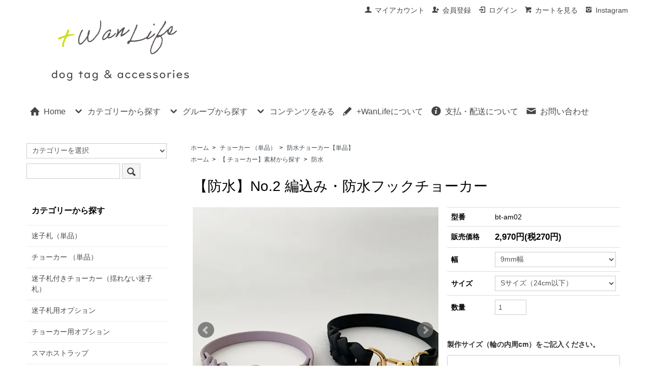

--- FILE ---
content_type: text/html; charset=EUC-JP
request_url: https://plus-wanlife.com/?pid=176249252
body_size: 13109
content:
<!DOCTYPE html PUBLIC "-//W3C//DTD XHTML 1.0 Transitional//EN" "http://www.w3.org/TR/xhtml1/DTD/xhtml1-transitional.dtd">
<html xmlns:og="http://ogp.me/ns#" xmlns:fb="http://www.facebook.com/2008/fbml" xmlns:mixi="http://mixi-platform.com/ns#" xmlns="http://www.w3.org/1999/xhtml" xml:lang="ja" lang="ja" dir="ltr">
<head>
<meta http-equiv="content-type" content="text/html; charset=euc-jp" />
<meta http-equiv="X-UA-Compatible" content="IE=edge,chrome=1" />
<title>dog編込みフック防水チョーカー</title>
<meta name="Keywords" content="防水チョーカー,BioThane&#174;,BioThane,Biothane,biothane,waterproof,防水素材" />
<meta name="Description" content="犬のシンプルなコードチョーカーです。" />
<meta name="Author" content="" />
<meta name="Copyright" content="GMOペパボ" />
<meta http-equiv="content-style-type" content="text/css" />
<meta http-equiv="content-script-type" content="text/javascript" />
<link rel="stylesheet" href="https://plus-wanlife.com/css/framework/colormekit.css" type="text/css" />
<link rel="stylesheet" href="https://plus-wanlife.com/css/framework/colormekit-responsive.css" type="text/css" />
<link rel="stylesheet" href="https://img07.shop-pro.jp/PA01445/882/css/4/index.css?cmsp_timestamp=20220520142754" type="text/css" />
<link rel="stylesheet" href="https://img07.shop-pro.jp/PA01445/882/css/4/product.css?cmsp_timestamp=20220520142754" type="text/css" />

<link rel="alternate" type="application/rss+xml" title="rss" href="https://plus-wanlife.com/?mode=rss" />
<link rel="shortcut icon" href="https://img07.shop-pro.jp/PA01445/882/favicon.ico?cmsp_timestamp=20260116103614" />
<script type="text/javascript" src="//ajax.googleapis.com/ajax/libs/jquery/1.7.2/jquery.min.js" ></script>
<meta property="og:title" content="dog編込みフック防水チョーカー" />
<meta property="og:description" content="犬のシンプルなコードチョーカーです。" />
<meta property="og:url" content="https://plus-wanlife.com?pid=176249252" />
<meta property="og:site_name" content="犬の迷子札＆チョーカー＆お揃いアクセサリー　+WanLife" />
<meta property="og:image" content="https://img07.shop-pro.jp/PA01445/882/product/176249252.jpg?cmsp_timestamp=20230728225305"/>
<meta property="og:type" content="product" />
<meta property="product:price:amount" content="2970" />
<meta property="product:price:currency" content="JPY" />
<meta property="product:product_link" content="https://plus-wanlife.com?pid=176249252" />
<script>
  var Colorme = {"page":"product","shop":{"account_id":"PA01445882","title":"\u72ac\u306e\u8ff7\u5b50\u672d\uff06\u30c1\u30e7\u30fc\u30ab\u30fc\uff06\u304a\u63c3\u3044\u30a2\u30af\u30bb\u30b5\u30ea\u30fc\u3000+WanLife"},"basket":{"total_price":0,"items":[]},"customer":{"id":null},"inventory_control":"none","product":{"shop_uid":"PA01445882","id":176249252,"name":"\u3010\u9632\u6c34\u3011No.2 \u7de8\u8fbc\u307f\u30fb\u9632\u6c34\u30d5\u30c3\u30af\u30c1\u30e7\u30fc\u30ab\u30fc","model_number":"bt-am02","stock_num":null,"sales_price":2700,"sales_price_including_tax":2970,"variants":[{"id":1,"option1_value":"9mm\u5e45","option2_value":"S\u30b5\u30a4\u30ba\uff0824cm\u4ee5\u4e0b\uff09","title":"9mm\u5e45\u3000\u00d7\u3000S\u30b5\u30a4\u30ba\uff0824cm\u4ee5\u4e0b\uff09","model_number":"","stock_num":null,"option_price":2700,"option_price_including_tax":2970,"option_members_price":2700,"option_members_price_including_tax":2970},{"id":2,"option1_value":"9mm\u5e45","option2_value":"M\u30b5\u30a4\u30ba\uff0825\uff5e34cm\uff09","title":"9mm\u5e45\u3000\u00d7\u3000M\u30b5\u30a4\u30ba\uff0825\uff5e34cm\uff09","model_number":"","stock_num":null,"option_price":2900,"option_price_including_tax":3190,"option_members_price":2900,"option_members_price_including_tax":3190},{"id":3,"option1_value":"9mm\u5e45","option2_value":"L\u30b5\u30a4\u30ba\uff0835cm\uff5e44cm\uff09","title":"9mm\u5e45\u3000\u00d7\u3000L\u30b5\u30a4\u30ba\uff0835cm\uff5e44cm\uff09","model_number":"","stock_num":null,"option_price":3100,"option_price_including_tax":3410,"option_members_price":3100,"option_members_price_including_tax":3410},{"id":4,"option1_value":"9mm\u5e45","option2_value":"XL\u30b5\u30a4\u30ba\uff0845cm\u4ee5\u4e0a\uff09","title":"9mm\u5e45\u3000\u00d7\u3000XL\u30b5\u30a4\u30ba\uff0845cm\u4ee5\u4e0a\uff09","model_number":"","stock_num":null,"option_price":3300,"option_price_including_tax":3630,"option_members_price":3300,"option_members_price_including_tax":3630},{"id":5,"option1_value":"16mm\u5e45","option2_value":"S\u30b5\u30a4\u30ba\uff0824cm\u4ee5\u4e0b\uff09","title":"16mm\u5e45\u3000\u00d7\u3000S\u30b5\u30a4\u30ba\uff0824cm\u4ee5\u4e0b\uff09","model_number":"","stock_num":null,"option_price":3000,"option_price_including_tax":3300,"option_members_price":3000,"option_members_price_including_tax":3300},{"id":6,"option1_value":"16mm\u5e45","option2_value":"M\u30b5\u30a4\u30ba\uff0825\uff5e34cm\uff09","title":"16mm\u5e45\u3000\u00d7\u3000M\u30b5\u30a4\u30ba\uff0825\uff5e34cm\uff09","model_number":"","stock_num":null,"option_price":3200,"option_price_including_tax":3520,"option_members_price":3200,"option_members_price_including_tax":3520},{"id":7,"option1_value":"16mm\u5e45","option2_value":"L\u30b5\u30a4\u30ba\uff0835cm\uff5e44cm\uff09","title":"16mm\u5e45\u3000\u00d7\u3000L\u30b5\u30a4\u30ba\uff0835cm\uff5e44cm\uff09","model_number":"","stock_num":null,"option_price":3400,"option_price_including_tax":3740,"option_members_price":3400,"option_members_price_including_tax":3740},{"id":8,"option1_value":"16mm\u5e45","option2_value":"XL\u30b5\u30a4\u30ba\uff0845cm\u4ee5\u4e0a\uff09","title":"16mm\u5e45\u3000\u00d7\u3000XL\u30b5\u30a4\u30ba\uff0845cm\u4ee5\u4e0a\uff09","model_number":"","stock_num":null,"option_price":3600,"option_price_including_tax":3960,"option_members_price":3600,"option_members_price_including_tax":3960}],"category":{"id_big":2629687,"id_small":9},"groups":[{"id":2888840}],"members_price":2700,"members_price_including_tax":2970}};

  (function() {
    function insertScriptTags() {
      var scriptTagDetails = [];
      var entry = document.getElementsByTagName('script')[0];

      scriptTagDetails.forEach(function(tagDetail) {
        var script = document.createElement('script');

        script.type = 'text/javascript';
        script.src = tagDetail.src;
        script.async = true;

        if( tagDetail.integrity ) {
          script.integrity = tagDetail.integrity;
          script.setAttribute('crossorigin', 'anonymous');
        }

        entry.parentNode.insertBefore(script, entry);
      })
    }

    window.addEventListener('load', insertScriptTags, false);
  })();
</script><script>
  var Colorme = {"page":"product","shop":{"account_id":"PA01445882","title":"\u72ac\u306e\u8ff7\u5b50\u672d\uff06\u30c1\u30e7\u30fc\u30ab\u30fc\uff06\u304a\u63c3\u3044\u30a2\u30af\u30bb\u30b5\u30ea\u30fc\u3000+WanLife"},"basket":{"total_price":0,"items":[]},"customer":{"id":null},"inventory_control":"none","product":{"shop_uid":"PA01445882","id":176249252,"name":"\u3010\u9632\u6c34\u3011No.2 \u7de8\u8fbc\u307f\u30fb\u9632\u6c34\u30d5\u30c3\u30af\u30c1\u30e7\u30fc\u30ab\u30fc","model_number":"bt-am02","stock_num":null,"sales_price":2700,"sales_price_including_tax":2970,"variants":[{"id":1,"option1_value":"9mm\u5e45","option2_value":"S\u30b5\u30a4\u30ba\uff0824cm\u4ee5\u4e0b\uff09","title":"9mm\u5e45\u3000\u00d7\u3000S\u30b5\u30a4\u30ba\uff0824cm\u4ee5\u4e0b\uff09","model_number":"","stock_num":null,"option_price":2700,"option_price_including_tax":2970,"option_members_price":2700,"option_members_price_including_tax":2970},{"id":2,"option1_value":"9mm\u5e45","option2_value":"M\u30b5\u30a4\u30ba\uff0825\uff5e34cm\uff09","title":"9mm\u5e45\u3000\u00d7\u3000M\u30b5\u30a4\u30ba\uff0825\uff5e34cm\uff09","model_number":"","stock_num":null,"option_price":2900,"option_price_including_tax":3190,"option_members_price":2900,"option_members_price_including_tax":3190},{"id":3,"option1_value":"9mm\u5e45","option2_value":"L\u30b5\u30a4\u30ba\uff0835cm\uff5e44cm\uff09","title":"9mm\u5e45\u3000\u00d7\u3000L\u30b5\u30a4\u30ba\uff0835cm\uff5e44cm\uff09","model_number":"","stock_num":null,"option_price":3100,"option_price_including_tax":3410,"option_members_price":3100,"option_members_price_including_tax":3410},{"id":4,"option1_value":"9mm\u5e45","option2_value":"XL\u30b5\u30a4\u30ba\uff0845cm\u4ee5\u4e0a\uff09","title":"9mm\u5e45\u3000\u00d7\u3000XL\u30b5\u30a4\u30ba\uff0845cm\u4ee5\u4e0a\uff09","model_number":"","stock_num":null,"option_price":3300,"option_price_including_tax":3630,"option_members_price":3300,"option_members_price_including_tax":3630},{"id":5,"option1_value":"16mm\u5e45","option2_value":"S\u30b5\u30a4\u30ba\uff0824cm\u4ee5\u4e0b\uff09","title":"16mm\u5e45\u3000\u00d7\u3000S\u30b5\u30a4\u30ba\uff0824cm\u4ee5\u4e0b\uff09","model_number":"","stock_num":null,"option_price":3000,"option_price_including_tax":3300,"option_members_price":3000,"option_members_price_including_tax":3300},{"id":6,"option1_value":"16mm\u5e45","option2_value":"M\u30b5\u30a4\u30ba\uff0825\uff5e34cm\uff09","title":"16mm\u5e45\u3000\u00d7\u3000M\u30b5\u30a4\u30ba\uff0825\uff5e34cm\uff09","model_number":"","stock_num":null,"option_price":3200,"option_price_including_tax":3520,"option_members_price":3200,"option_members_price_including_tax":3520},{"id":7,"option1_value":"16mm\u5e45","option2_value":"L\u30b5\u30a4\u30ba\uff0835cm\uff5e44cm\uff09","title":"16mm\u5e45\u3000\u00d7\u3000L\u30b5\u30a4\u30ba\uff0835cm\uff5e44cm\uff09","model_number":"","stock_num":null,"option_price":3400,"option_price_including_tax":3740,"option_members_price":3400,"option_members_price_including_tax":3740},{"id":8,"option1_value":"16mm\u5e45","option2_value":"XL\u30b5\u30a4\u30ba\uff0845cm\u4ee5\u4e0a\uff09","title":"16mm\u5e45\u3000\u00d7\u3000XL\u30b5\u30a4\u30ba\uff0845cm\u4ee5\u4e0a\uff09","model_number":"","stock_num":null,"option_price":3600,"option_price_including_tax":3960,"option_members_price":3600,"option_members_price_including_tax":3960}],"category":{"id_big":2629687,"id_small":9},"groups":[{"id":2888840}],"members_price":2700,"members_price_including_tax":2970}};

  (function() {
    function insertFastScriptTags() {
      var scriptTagDetails = [{"src":"https:\/\/custom-options-assets.colorme.app\/custom-options-es5.js","integrity":null}];
      var entry = document.getElementsByTagName('script')[0];

      scriptTagDetails.forEach(function(tagDetail) {
        var script = document.createElement('script');

        script.type = 'text/javascript';
        script.src = tagDetail.src;
        script.async = true;

        if( tagDetail.integrity ) {
          script.integrity = tagDetail.integrity;
          script.setAttribute('crossorigin', 'anonymous');
        }

        entry.parentNode.insertBefore(script, entry);
      })
    }

    window.addEventListener('DOMContentLoaded', insertFastScriptTags, false);
  })();
</script>
<script async src="https://zen.one/analytics.js"></script>
</head>
<body>
<meta name="colorme-acc-payload" content="?st=1&pt=10029&ut=176249252&at=PA01445882&v=20260122205339&re=&cn=2e4b6acbe14b4061f6939feb6dbbf831" width="1" height="1" alt="" /><script>!function(){"use strict";Array.prototype.slice.call(document.getElementsByTagName("script")).filter((function(t){return t.src&&t.src.match(new RegExp("dist/acc-track.js$"))})).forEach((function(t){return document.body.removeChild(t)})),function t(c){var r=arguments.length>1&&void 0!==arguments[1]?arguments[1]:0;if(!(r>=c.length)){var e=document.createElement("script");e.onerror=function(){return t(c,r+1)},e.src="https://"+c[r]+"/dist/acc-track.js?rev=3",document.body.appendChild(e)}}(["acclog001.shop-pro.jp","acclog002.shop-pro.jp"])}();</script><link href="https://img.shop-pro.jp/s_tmpl_js/28/font-awesome/css/font-awesome.min.css" rel="stylesheet" />
<script type="text/javascript" src="https://ajax.googleapis.com/ajax/libs/jquery/1.11.0/jquery.min.js"></script>
<script type="text/javascript" src="https://img.shop-pro.jp/tmpl_js/73/jquery.tile.js"></script>
<script type="text/javascript" src="https://img.shop-pro.jp/tmpl_js/73/jquery.skOuterClick.js"></script>


<div id="sp-header" class="visible-phone">
  <div class="toolbar">
    <ul class="toolbar__inner u-cf clearfix">
      <li class="toolbar__item toolbar__item--menu">
        <a href="" class="u-toggle">
          <div class="u-wrap">
            <i class="fa fa-bars fa-lg"></i><span>メニュー</span>
          </div>
        </a>
      </li>
      <li class="inline toolbar__item toolbar__item--cart">
        <a href="https://plus-wanlife.com/cart/proxy/basket?shop_id=PA01445882&shop_domain=plus-wanlife.com">
          <div class="u-wrap">
            <i class="fa fa-shopping-cart fa-lg"></i>
                          <span class="toolbar__item__count">0</span>
                      </div>
        </a>
      </li>
    </ul>
  </div>
  <div class="section section--shopname">
    <div class="section__inner">
      <h1 class="shopname">
        <a href="https://plus-wanlife.com/"><img src="https://img07.shop-pro.jp/PA01445/882/PA01445882.png?cmsp_timestamp=20260116103614" alt="犬の迷子札＆チョーカー＆お揃いアクセサリー　+WanLife" /></a>
      </h1>
    </div>
  </div>
</div>



<div class="wrapper pad_t_10">
  
  <ul class="inline pull-right hidden-phone txt_r">
    <li>
      <a href="https://plus-wanlife.com/?mode=myaccount" class="txt_c_333"><i class="icon-b icon-user va-10 mar_r_5"></i>マイアカウント</a>
    </li>
                            <li>
            <a href="https://plus-wanlife.com/customer/signup/new" class="txt_c_333"><i class="icon-b icon-adduser va-10 mar_r_5"></i>会員登録</a>
          </li>
                <li>
          <a href="https://plus-wanlife.com/?mode=login&shop_back_url=https%3A%2F%2Fplus-wanlife.com%2F" class="txt_c_333"><i class="icon-b icon-login va-10 mar_r_5"></i>ログイン</a>
        </li>
            <li>
        <a href="https://plus-wanlife.com/cart/proxy/basket?shop_id=PA01445882&shop_domain=plus-wanlife.com" class="txt_c_333"><i class="icon-b icon-cart va-10 mar_r_5"></i>カートを見る</a>
      </li>
		<li>
        <a href="https://www.instagram.com/plus_wanlife/?hl=ja" class="txt_c_333"><i class="icon-b icon-instagram va-10 mar_r_5"></i>Instagram</a>
      </li>
      </ul>
  
</div>

<div class="pc-header hidden-phone">
  
    
  <div class="txt_24" style="padding-left:1%;"><a href="https://plus-wanlife.com/"><img src="https://img07.shop-pro.jp/PA01445/882/PA01445882.png?cmsp_timestamp=20260116103614" alt="犬の迷子札＆チョーカー＆お揃いアクセサリー　+WanLife" /></a></div>
  <div style="padding-left:1%;">
    <ul class="dropmenu inline mar_t_10 txt_16">
			<li class="pad_v_10 mar_r_20"><a href="https://plus-wanlife.com/" class="txt_c_333"><i class="icon-lg-b icon-home va-30 mar_r_5"></i>Home</a></li>
			
      <li class="pad_v_10 mar_r_20">
				<a href="#"><i class="icon-lg-b icon-chevron_down va-30 mar_r_5"></i>カテゴリーから探す</a>
        <ul>
                      <li style="background-color:#f5f5f5;">
              <a href="https://plus-wanlife.com/?mode=cate&cbid=2629686&csid=0" style="color:#696969;">
                迷子札（単品） 
              </a>
            </li>
                      <li style="background-color:#f5f5f5;">
              <a href="https://plus-wanlife.com/?mode=cate&cbid=2629687&csid=0" style="color:#696969;">
                チョーカー （単品）
              </a>
            </li>
                      <li style="background-color:#f5f5f5;">
              <a href="https://plus-wanlife.com/?mode=cate&cbid=2848723&csid=0" style="color:#696969;">
                迷子札付きチョーカー（揺れない迷子札）
              </a>
            </li>
                      <li style="background-color:#f5f5f5;">
              <a href="https://plus-wanlife.com/?mode=cate&cbid=2697154&csid=0" style="color:#696969;">
                迷子札用オプション
              </a>
            </li>
                      <li style="background-color:#f5f5f5;">
              <a href="https://plus-wanlife.com/?mode=cate&cbid=2750196&csid=0" style="color:#696969;">
                チョーカー用オプション
              </a>
            </li>
                      <li style="background-color:#f5f5f5;">
              <a href="https://plus-wanlife.com/?mode=cate&cbid=2848601&csid=0" style="color:#696969;">
                スマホストラップ
              </a>
            </li>
                      <li style="background-color:#f5f5f5;">
              <a href="https://plus-wanlife.com/?mode=cate&cbid=2636357&csid=0" style="color:#696969;">
                キーホルダー
              </a>
            </li>
                      <li style="background-color:#f5f5f5;">
              <a href="https://plus-wanlife.com/?mode=cate&cbid=2650103&csid=0" style="color:#696969;">
                ギフトラッピング
              </a>
            </li>
                      <li style="background-color:#f5f5f5;">
              <a href="https://plus-wanlife.com/?mode=cate&cbid=2711434&csid=0" style="color:#696969;">
                お直し・メンテナンス
              </a>
            </li>
                  </ul>
      </li>
      <li class="pad_v_10 mar_r_20">
        <a href="#"><i class="icon-lg-b icon-chevron_down va-30 mar_r_5"></i>グループから探す</a>
        <ul>
                      <li style="background-color:#f5f5f5;">
              <a href="https://plus-wanlife.com/?mode=grp&gid=2414058" style="color:#696969;">
                【 迷子札 】大きさで探す
              </a>
            </li>
                      <li style="background-color:#f5f5f5;">
              <a href="https://plus-wanlife.com/?mode=grp&gid=2425420" style="color:#696969;">
                【 迷子札 】デザインで探す
              </a>
            </li>
                      <li style="background-color:#f5f5f5;">
              <a href="https://plus-wanlife.com/?mode=grp&gid=2425424" style="color:#696969;">
                【 迷子札 】形から探す
              </a>
            </li>
                      <li style="background-color:#f5f5f5;">
              <a href="https://plus-wanlife.com/?mode=grp&gid=2499146" style="color:#696969;">
                【 チョーカー】素材から探す
              </a>
            </li>
                      <li style="background-color:#f5f5f5;">
              <a href="https://plus-wanlife.com/?mode=grp&gid=2467371" style="color:#696969;">
                【 キーホルダー 】形から探す
              </a>
            </li>
                      <li style="background-color:#f5f5f5;">
              <a href="https://plus-wanlife.com/?mode=grp&gid=2821395" style="color:#696969;">
                スマホ・ロープストラップ
              </a>
            </li>
                      <li style="background-color:#f5f5f5;">
              <a href="https://plus-wanlife.com/?mode=grp&gid=2467374" style="color:#696969;">
                キーホルダー・デザインから探す
              </a>
            </li>
                  </ul>
      </li>
			
			<li class="pad_v_10 mar_r_20">
        <a href="#"><i class="icon-lg-b icon-chevron_down va-30 mar_r_5"></i>コンテンツをみる</a>
        <ul>
					<li style="background-color:#f5f5f5;">
              <a href="https://plus-wanlife.com/?mode=f4" style="color:#696969;">安全にご使用いただくために</a>
					</li>
					<li style="background-color:#f5f5f5;">
              <a href="https://plus-wanlife.com/?mode=f3" style="color:#696969;">迷子札・刻印について</a>
            </li>
              <li style="background-color:#f5f5f5;" style="color:#ffffff;">
              <a href="https://plus-wanlife.com/?mode=f2" style="color:#696969;">チョーカーのサイズ・測り方</a>
            </li>
        </ul>
      </li>
				
      <li class="pad_v_10 mar_r_20"><a href="https://plus-wanlife.com/?mode=f1"><i class="icon-lg-b icon-pencil va-30 mar_r_5"></i>+WanLifeについて</a></li>
			<li class="pad_v_10 mar_r_20"><a href="https://plus-wanlife.com/?mode=sk" class="txt_c_333"><i class="icon-lg-b icon-help va-30 mar_r_5"></i>支払・配送について</a></li>
            <li class="pad_v_10 mar_r_20"><a href="https://plus-wanlife.shop-pro.jp/customer/inquiries/new" class="txt_c_333"><i class="icon-lg-b icon-mail va-30 mar_r_5"></i>お問い合わせ</a></li>
    </ul>
  </div>
</div>



<div class="wrapper container mar_auto pad_t_20">
  <div class="row">
    <div id="contents" class="col col-lg-9 col-sm-12 mar_b_50">
      <link rel="stylesheet" type="text/css" href="./js/jquery.bxslider/jquery.bxslider.css" />
<script type="text/javascript" src="./js/jquery.bxslider/jquery.bxslider.min.js"></script>

<div id="product" class="mar_t_20">
  
  <div class="small-12 large-12 columns">
    <ul class="topicpath-nav inline txt_12">
      <li><a href="https://plus-wanlife.com/">ホーム</a></li>
              <li>&nbsp;&gt;&nbsp;<a href="?mode=cate&cbid=2629687&csid=0">チョーカー （単品）</a></li>
                    <li>&nbsp;&gt;&nbsp;<a href="?mode=cate&cbid=2629687&csid=9">防水チョーカー【単品】</a></li>
          </ul>
          <ul class="topicpath-nav inline txt_12">
        <li><a href="https://plus-wanlife.com/">ホーム</a></li>
                  <li>&nbsp;&gt;&nbsp;<a href="https://plus-wanlife.com/?mode=grp&gid=2499146">【 チョーカー】素材から探す</a></li>
                  <li>&nbsp;&gt;&nbsp;<a href="https://plus-wanlife.com/?mode=grp&gid=2888840">防水</a></li>
              </ul>
      </div>
  

      <form name="product_form" method="post" action="https://plus-wanlife.com/cart/proxy/basket/items/add">
      <h2 class="pad_l_10 mar_b_20 txt_28 txt_fwn">【防水】No.2 編込み・防水フックチョーカー</h2>
      <div class="row">
        
        <div class="container-section product-image col-right col-xs-12 col-sm-6 col-lg-7 col">
          <div class="product-image-main">
            <ul class="bxslider">
                              <li><img src="https://img07.shop-pro.jp/PA01445/882/product/176249252.jpg?cmsp_timestamp=20230728225305" class="mainImage" alt="" /></li>
                                                              <li><img src="https://img07.shop-pro.jp/PA01445/882/product/176249252_o1.jpg?cmsp_timestamp=20230728225305" alt="サムネイル画像" /></li>
                                                                <li><img src="https://img07.shop-pro.jp/PA01445/882/product/176249252_o2.jpg?cmsp_timestamp=20230728225305" alt="サムネイル画像" /></li>
                                                                <li><img src="https://img07.shop-pro.jp/PA01445/882/product/176249252_o3.jpg?cmsp_timestamp=20230928121750" alt="サムネイル画像" /></li>
                                                                <li><img src="https://img07.shop-pro.jp/PA01445/882/product/176249252_o4.jpg?cmsp_timestamp=20230928121750" alt="サムネイル画像" /></li>
                                                                <li><img src="https://img07.shop-pro.jp/PA01445/882/product/176249252_o5.jpg?cmsp_timestamp=20230928121750" alt="サムネイル画像" /></li>
                                                                <li><img src="https://img07.shop-pro.jp/PA01445/882/product/176249252_o6.jpg?cmsp_timestamp=20250831133614" alt="サムネイル画像" /></li>
                                                                <li><img src="https://img07.shop-pro.jp/PA01445/882/product/176249252_o7.jpg?cmsp_timestamp=20250831133614" alt="サムネイル画像" /></li>
                                                                <li><img src="https://img07.shop-pro.jp/PA01445/882/product/176249252_o8.jpg?cmsp_timestamp=20250831133614" alt="サムネイル画像" /></li>
                                                                <li><img src="https://img07.shop-pro.jp/PA01445/882/product/176249252_o9.jpg?cmsp_timestamp=20250831133614" alt="サムネイル画像" /></li>
                                                                <li><img src="https://img07.shop-pro.jp/PA01445/882/product/176249252_o10.jpg?cmsp_timestamp=20250831133614" alt="サムネイル画像" /></li>
                                                                                                                                                                                                                                                                                                                                                                                                                                                                                                                                                                                                                                                                                                                                                                                                                                                                                                                                                                                                                                                                                                                                                                                                                                                            </ul>
          </div>
                      <div class="product-image-thumb grid_row">
              <ul class="row custom-thumb">
                                  <li class="col-lg-2 col thumb-unit">
                    <a data-slide-index="0" href="#"><img src="https://img07.shop-pro.jp/PA01445/882/product/176249252.jpg?cmsp_timestamp=20230728225305" class="thumb" alt="サムネイル画像" /></a>
                  </li>
                                                                    <li class="col-lg-2 col thumb-unit">
                    <a data-slide-index="1" href="#"><img src="https://img07.shop-pro.jp/PA01445/882/product/176249252_o1.jpg?cmsp_timestamp=20230728225305" class="thumb" alt="サムネイル画像" /></a>
                  </li>
                                                                      <li class="col-lg-2 col thumb-unit">
                    <a data-slide-index="2" href="#"><img src="https://img07.shop-pro.jp/PA01445/882/product/176249252_o2.jpg?cmsp_timestamp=20230728225305" class="thumb" alt="サムネイル画像" /></a>
                  </li>
                                                                      <li class="col-lg-2 col thumb-unit">
                    <a data-slide-index="3" href="#"><img src="https://img07.shop-pro.jp/PA01445/882/product/176249252_o3.jpg?cmsp_timestamp=20230928121750" class="thumb" alt="サムネイル画像" /></a>
                  </li>
                                                                      <li class="col-lg-2 col thumb-unit">
                    <a data-slide-index="4" href="#"><img src="https://img07.shop-pro.jp/PA01445/882/product/176249252_o4.jpg?cmsp_timestamp=20230928121750" class="thumb" alt="サムネイル画像" /></a>
                  </li>
                                                                      <li class="col-lg-2 col thumb-unit">
                    <a data-slide-index="5" href="#"><img src="https://img07.shop-pro.jp/PA01445/882/product/176249252_o5.jpg?cmsp_timestamp=20230928121750" class="thumb" alt="サムネイル画像" /></a>
                  </li>
                                                                      <li class="col-lg-2 col thumb-unit">
                    <a data-slide-index="6" href="#"><img src="https://img07.shop-pro.jp/PA01445/882/product/176249252_o6.jpg?cmsp_timestamp=20250831133614" class="thumb" alt="サムネイル画像" /></a>
                  </li>
                                                                      <li class="col-lg-2 col thumb-unit">
                    <a data-slide-index="7" href="#"><img src="https://img07.shop-pro.jp/PA01445/882/product/176249252_o7.jpg?cmsp_timestamp=20250831133614" class="thumb" alt="サムネイル画像" /></a>
                  </li>
                                                                      <li class="col-lg-2 col thumb-unit">
                    <a data-slide-index="8" href="#"><img src="https://img07.shop-pro.jp/PA01445/882/product/176249252_o8.jpg?cmsp_timestamp=20250831133614" class="thumb" alt="サムネイル画像" /></a>
                  </li>
                                                                      <li class="col-lg-2 col thumb-unit">
                    <a data-slide-index="9" href="#"><img src="https://img07.shop-pro.jp/PA01445/882/product/176249252_o9.jpg?cmsp_timestamp=20250831133614" class="thumb" alt="サムネイル画像" /></a>
                  </li>
                                                                      <li class="col-lg-2 col thumb-unit">
                    <a data-slide-index="10" href="#"><img src="https://img07.shop-pro.jp/PA01445/882/product/176249252_o10.jpg?cmsp_timestamp=20250831133614" class="thumb" alt="サムネイル画像" /></a>
                  </li>
                                                                                                                                                                                                                                                                                                                                                                                                                                                                                                                                                                                                                                                                                                                                                                                                                                                                                                                                                                                                                                                                                                                                                                                                                                                                                                                                                                                                                              </ul>
            </div>
                  </div>
        

        <div class="product_info_block col-xs-12 col-sm-6 col-lg-5 col">
          
          <div class="product-spec-block">
            <table class="product-spec-table none_border_table table">
                              <tr>
                  <th class="product-spec-title">型番</th>
                  <td>bt-am02</td>
                </tr>
                            <!---->
                                            <tr>
                  <th>販売価格</th>
                  <td>
                                        <div class="product_sales">2,970円(税270円)</div>
                                                          </td>
                </tr>
                            
              
                                                <tbody id="prd_opt_select">
                                          <tr class="product-order-form">
                        <th>幅</th>
                        <td>
                          <select name="option1">
                            <option label="9mm幅" value="82692581,0">9mm幅</option>
<option label="16mm幅" value="82692581,1">16mm幅</option>

                          </select>
                        </td>
                      </tr>
                                          <tr class="product-order-form">
                        <th>サイズ</th>
                        <td>
                          <select name="option2">
                            <option label="Sサイズ（24cm以下）" value="82692582,0">Sサイズ（24cm以下）</option>
<option label="Mサイズ（25～34cm）" value="82692582,1">Mサイズ（25～34cm）</option>
<option label="Lサイズ（35cm～44cm）" value="82692582,2">Lサイズ（35cm～44cm）</option>
<option label="XLサイズ（45cm以上）" value="82692582,3">XLサイズ（45cm以上）</option>

                          </select>
                        </td>
                      </tr>
                                      </tbody>
                                            

              
                            

              
                              <tr>
                  <th>数量</th>
                  <td>
                                          <input type="text" name="product_num" value="1" class="product-cart-init-num" />
                      <div class="product-unit"></div>
                                      </td>
                </tr>
                            
            </table>
            

            
                                                  
						<div id="custom-options-container"></div>

            
                          <div class="stock_error"></div>
              <div class="disable_cartin product_cart_area">
                <input class="btn btn-02 btn-xlg btn-block btn-addcart" type="submit" value="カートに入れる" />
              </div>
                                      

            
            <div class="col col-lg-12 mar_b_30">
              <ul class="mar_b_20">
                                                  <li><a href="javascript:gf_OpenNewWindow('?mode=opt&pid=176249252','option','width=600:height=500');">オプションの値段詳細</a></li>
                                <li><a href="https://plus-wanlife.com/?mode=sk#info">特定商取引法に基づく表記（返品等）</a></li>
                <li><a href="mailto:?subject=%E3%80%90%E7%8A%AC%E3%81%AE%E8%BF%B7%E5%AD%90%E6%9C%AD%EF%BC%86%E3%83%81%E3%83%A7%E3%83%BC%E3%82%AB%E3%83%BC%EF%BC%86%E3%81%8A%E6%8F%83%E3%81%84%E3%82%A2%E3%82%AF%E3%82%BB%E3%82%B5%E3%83%AA%E3%83%BC%E3%80%80%2BWanLife%E3%80%91%E3%81%AE%E3%80%8C%E3%80%90%E9%98%B2%E6%B0%B4%E3%80%91No.2%20%E7%B7%A8%E8%BE%BC%E3%81%BF%E3%83%BB%E9%98%B2%E6%B0%B4%E3%83%95%E3%83%83%E3%82%AF%E3%83%81%E3%83%A7%E3%83%BC%E3%82%AB%E3%83%BC%E3%80%8D%E3%81%8C%E3%81%8A%E3%81%99%E3%81%99%E3%82%81%E3%81%A7%E3%81%99%EF%BC%81&body=%0D%0A%0D%0A%E2%96%A0%E5%95%86%E5%93%81%E3%80%8C%E3%80%90%E9%98%B2%E6%B0%B4%E3%80%91No.2%20%E7%B7%A8%E8%BE%BC%E3%81%BF%E3%83%BB%E9%98%B2%E6%B0%B4%E3%83%95%E3%83%83%E3%82%AF%E3%83%81%E3%83%A7%E3%83%BC%E3%82%AB%E3%83%BC%E3%80%8D%E3%81%AEURL%0D%0Ahttps%3A%2F%2Fplus-wanlife.com%2F%3Fpid%3D176249252%0D%0A%0D%0A%E2%96%A0%E3%82%B7%E3%83%A7%E3%83%83%E3%83%97%E3%81%AEURL%0Ahttps%3A%2F%2Fplus-wanlife.com%2F">この商品を友達に教える</a></li>
                <li><a href="https://plus-wanlife.shop-pro.jp/customer/products/176249252/inquiries/new">この商品について問い合わせる</a></li>
                <li><a href="https://plus-wanlife.com/?mode=cate&cbid=2629687&csid=9">買い物を続ける</a></li>
              </ul>
              <ul class="unstyled">
                <li>
                  <div class="line-it-button" data-lang="ja" data-type="share-a" data-ver="3"
                         data-color="default" data-size="small" data-count="false" style="display: none;"></div>
                       <script src="https://www.line-website.com/social-plugins/js/thirdparty/loader.min.js" async="async" defer="defer"></script>
                  <a href="https://twitter.com/share" class="twitter-share-button" data-url="https://plus-wanlife.com/?pid=176249252" data-text="" data-lang="ja" >ツイート</a>
<script charset="utf-8">!function(d,s,id){var js,fjs=d.getElementsByTagName(s)[0],p=/^http:/.test(d.location)?'http':'https';if(!d.getElementById(id)){js=d.createElement(s);js.id=id;js.src=p+'://platform.twitter.com/widgets.js';fjs.parentNode.insertBefore(js,fjs);}}(document, 'script', 'twitter-wjs');</script>
                  <span class="fb_adjust"></span>
                </li>
                <li>
                                    
                </li>
              </ul>
            </div>
            
          </div>
        </div>
      </div>

      <div class="row">
        
        <div class="product-order-exp clearfix col-lg-12 mar_t_50 mar_b_50">
          --------------------------------------------------------------------<br />
<br />
編込みデザインの、フックで開閉できる防水チョーカー。<br />
開閉できるため、かぶりタイプが苦手な子におすすめです。<br />
サイズは固定。<br />
<br />
<strong>ご注意点</strong><br />
<span style="color:#FF0000">迷子札専用のチョーカーです。<br />
リードを付けれる強度と仕様はないため、首輪としては使用することはできません。<br />
安全のため絶対にリードは付けないでください。<br />
</span><br />
<br />
---------------------------------------------------------------------<br />
<br />
<span style="color:#FF0000">&#9654;迷子札、迷子札プレート、はついておりません。<br />
ご希望の場合は別途オーダーください。</span><br />
<br />
<strong><span style="color:#FF0000">オプション（別途ご注文ください）</strong> </span><br />
<a href="https://plus-wanlife.com/?mode=cate&cbid=2750196&csid=0">・お名前刻印（カラー/エンボス） →こちらから</a><br />
<a href="https://plus-wanlife.com/?pid=188213643" target="_blank">・お電話番号刻印（エンボス） →こちら</a><br />
<a href="https://plus-wanlife.com/?pid=168494696" target="_blank">・プレートタイプ迷子札 →こちら</a><br />
<br />
<strong>特徴</strong> <br />
耐久性、防汚性に優れ、しなやかでとても丈夫。水遊び時でも問題なくご着用いただけます。<br />
リング部分に迷子札を付けていただいたたり、プレートタイプの迷子札を付けることもきます。<br />
<br />
<strong>選べる仕様</strong> <br />
●チョーカーの幅　（ 約9mm  / 約16mm ）<br />
●チョーカーの色　（ 17色 ）<br />
●金具の色　（ シルバー色 / ゴールド色 / アンティーク真鍮 ）<br />
●迷子札の取付方法　　（丸カン直付け / 二重リングのみ / 二重リング+小さな丸カン）　<br />
★迷子札を同時にご注文いただいた場合のみセットしてお届けできます。 <br />
<br />
<strong>素材</strong> <br />
チョーカー：BioThane (ポリエステル繊維にPVCコーティング）<br />
　　　幅→9mm / 16mm、厚み→約2.5mm<br />
金具類：シルバー（亜鉛合金にニッケルメッキ）<br />
　　　　ゴールド（亜鉛合金にゴールドメッキ）<br />
　　　　アンティーク真鍮（真鍮無垢）<br />
<br />
<strong>価格（税込）</strong><br />
幅・製作サイズ・サイズ調整の有無によってかわります。<br />
Sサイズ  （ 　　 ～24cm）：2,970円～3,300円<br />
Mサイズ （25cm～34cm）：3,190円～3,520円<br />
Lサイズ  （ 35cm～44cm）：3,410円～3,740円<br />
XLサイズ（　  45cm以上）：3,630円～3,960円<br />
<br />
------------------------------------------------------------------<br />
<br />
<strong>製作サイズについて</strong><br />
首周りのサイズを測っていただき、<strong><span style="color:#FF0000">ゆとりをプラスしたサイズ（輪の内周cm）</strong></span>をご記入ください。<br />
<br />
<strong>＊首周りヌードサイズではありませんのでご注意ください。</strong><br />
<strong>＊必ずヌードサイズに<span style="color:#FF0000">お好みのゆとりを足したサイズ</span>をご記入ください。</strong><br />
<br />
<img src="https://img07.shop-pro.jp/PA01445/882/etc_base64/NEVFMTBFMUQtRDlBNi00QUUyLUI4ODMtNzhGQUU2QkIxRDBF.jpeg?cmsp_timestamp=20250131182828" alt=""><br />
<br />
<a href="https://plus-wanlife.com/?mode=f2" target="_blank"><strong>【チョーカーのサイズ・測り方】もご覧ください。</strong></a><br />
<br />
------------------------------------------------------------------<br />
<br />
<strong>ご注意点</strong><br />
<span style="color:#FF0000">迷子札用のチョーカーです。首輪の強度はございません。<br />
常時着用できる様、あえて軽い仕様で負担のない金具を採用しております。<br />
首輪ではありませんので絶対にリードは付けないでください。</span><br />
<br />
【BioThaneについて】<br />
世界中で犬具や馬具として使われている素材 『 BioThane 』<br />
ポリエステル繊維にPVCコーティングが施され、シリコンの様な質感でありながら、<br />
一見すると革のようにも見える、丈夫でしなやかな高品質な防水素材です。<br />
耐久性、防汚性、柔軟性に優れ、水に濡れてもしみこむことなく気兼ねなくご使用いただけます。<br />
<br />
【金具について】<br />
アンティーク色は真鍮無垢材を使用しています。<br />
真鍮は空気にふれることで次第に金古美色に色合いが変化し、その過程において黒サビや緑青と呼ばれるサビが発生する場合があります。人体やわんちゃんねこちゃんには無害ですが、革や毛などに黒く色移りする場合があります。真鍮の特性としてご了承いただけますようお願いいたします。<br />
気になられる方は、シルバー色/ゴールド色の金具をお選びください。<br />
<br />
<strong>納期について</strong><br />
ご入金確認次第製作に入らせていただき、2週間～1カ月ほどで発送させていただきます。<br />
<br />
ご不明な点などございましたら、お気軽にお問合せよりご質問ください。<br />
<span style="color:#66CC00"></span>
        </div>
        
      </div>

      
            

      <input type="hidden" name="user_hash" value="d39b32d27ae92268d409ae3df9f4861a"><input type="hidden" name="members_hash" value="d39b32d27ae92268d409ae3df9f4861a"><input type="hidden" name="shop_id" value="PA01445882"><input type="hidden" name="product_id" value="176249252"><input type="hidden" name="members_id" value=""><input type="hidden" name="back_url" value="https://plus-wanlife.com/?pid=176249252"><input type="hidden" name="reference_token" value="b01c43ce76ed4aa19c286403b3a1b5c3"><input type="hidden" name="shop_domain" value="plus-wanlife.com">
    </form>
  </div>



<script type="text/javascript">
$(window).load(function(){
  $('.bxslider').bxSlider({
    slideWidth: 1000, //画像の横幅を指定
    swipeThreshold: 10,
    mode: 'horizontal',
    pagerCustom: '.custom-thumb',
    onSliderLoad: function(index){
      $('.container-section').css('opacity','1');
    }
  });
});
</script>


<script type="text/javascript">
  $(function () {
    $(window).load(function () {
      $('.thumb-unit').tile();
    });
    $(window).resize(function () {
      $('.thumb-unit').tile();
    });
  });
</script>
      
            
    </div>
    <div id="side" class="col col-lg-3 col-sm-12 mar_t_20 mar_b_50">
      
            
      
      <form action="https://plus-wanlife.com/" method="get" class="mar_b_50" id="srch">
        <input type="hidden" name="mode" value="srh" />
        <select name="cid" class="mar_b_10">
          <option value="">カテゴリーを選択</option>
                      <option value="2629686,0">迷子札（単品） </option>
                      <option value="2629687,0">チョーカー （単品）</option>
                      <option value="2848723,0">迷子札付きチョーカー（揺れない迷子札）</option>
                      <option value="2697154,0">迷子札用オプション</option>
                      <option value="2750196,0">チョーカー用オプション</option>
                      <option value="2848601,0">スマホストラップ</option>
                      <option value="2636357,0">キーホルダー</option>
                      <option value="2650103,0">ギフトラッピング</option>
                      <option value="2711434,0">お直し・メンテナンス</option>
                  </select>
        <input type="text" name="keyword" value="" />
        <button class="btn btn-xs"><i class="icon-lg-b icon-search va-35"></i></button>
      </form>
      
      
                        <div>
            <h3 class="pad_l_10">カテゴリーから探す</h3>
            <ul class="unstyled bor_b_1 mar_b_50">
                      <li class="pad_10 bor_t_1">
                <a href="https://plus-wanlife.com/?mode=cate&cbid=2629686&csid=0" class="show txt_c_333">
                                    迷子札（単品） 
                </a>
              </li>
                                    <li class="pad_10 bor_t_1">
                <a href="https://plus-wanlife.com/?mode=cate&cbid=2629687&csid=0" class="show txt_c_333">
                                    チョーカー （単品）
                </a>
              </li>
                                    <li class="pad_10 bor_t_1">
                <a href="https://plus-wanlife.com/?mode=cate&cbid=2848723&csid=0" class="show txt_c_333">
                                    迷子札付きチョーカー（揺れない迷子札）
                </a>
              </li>
                                    <li class="pad_10 bor_t_1">
                <a href="https://plus-wanlife.com/?mode=cate&cbid=2697154&csid=0" class="show txt_c_333">
                                    迷子札用オプション
                </a>
              </li>
                                    <li class="pad_10 bor_t_1">
                <a href="https://plus-wanlife.com/?mode=cate&cbid=2750196&csid=0" class="show txt_c_333">
                                    チョーカー用オプション
                </a>
              </li>
                                    <li class="pad_10 bor_t_1">
                <a href="https://plus-wanlife.com/?mode=cate&cbid=2848601&csid=0" class="show txt_c_333">
                                    スマホストラップ
                </a>
              </li>
                                    <li class="pad_10 bor_t_1">
                <a href="https://plus-wanlife.com/?mode=cate&cbid=2636357&csid=0" class="show txt_c_333">
                                    キーホルダー
                </a>
              </li>
                                    <li class="pad_10 bor_t_1">
                <a href="https://plus-wanlife.com/?mode=cate&cbid=2650103&csid=0" class="show txt_c_333">
                                    ギフトラッピング
                </a>
              </li>
                                    <li class="pad_10 bor_t_1">
                <a href="https://plus-wanlife.com/?mode=cate&cbid=2711434&csid=0" class="show txt_c_333">
                                    お直し・メンテナンス
                </a>
              </li>
                    </ul>
          </div>
                    
      
                        <div>
            <h3 class="pad_l_10">グループから探す</h3>
            <ul class="unstyled bor_b_1 mar_b_50">
                    <li class="pad_10 bor_t_1">
              <a href="https://plus-wanlife.com/?mode=grp&gid=2414058" class="show txt_c_333">
                                【 迷子札 】大きさで探す
              </a>
            </li>
                                  <li class="pad_10 bor_t_1">
              <a href="https://plus-wanlife.com/?mode=grp&gid=2425420" class="show txt_c_333">
                                【 迷子札 】デザインで探す
              </a>
            </li>
                                  <li class="pad_10 bor_t_1">
              <a href="https://plus-wanlife.com/?mode=grp&gid=2425424" class="show txt_c_333">
                                【 迷子札 】形から探す
              </a>
            </li>
                                  <li class="pad_10 bor_t_1">
              <a href="https://plus-wanlife.com/?mode=grp&gid=2499146" class="show txt_c_333">
                                【 チョーカー】素材から探す
              </a>
            </li>
                                  <li class="pad_10 bor_t_1">
              <a href="https://plus-wanlife.com/?mode=grp&gid=2467371" class="show txt_c_333">
                                【 キーホルダー 】形から探す
              </a>
            </li>
                                  <li class="pad_10 bor_t_1">
              <a href="https://plus-wanlife.com/?mode=grp&gid=2821395" class="show txt_c_333">
                                スマホ・ロープストラップ
              </a>
            </li>
                                  <li class="pad_10 bor_t_1">
              <a href="https://plus-wanlife.com/?mode=grp&gid=2467374" class="show txt_c_333">
                                キーホルダー・デザインから探す
              </a>
            </li>
                    </ul>
          </div>
                    
      <div>
        <h3 class="pad_l_10">コンテンツ</h3>
        <ul class="unstyled bor_b_1 mar_b_50">
          
                                    <li class="pad_10 bor_t_1"><a href="https://plus-wanlife.com/?mode=f1" class="show txt_c_333">+WanLifeについて</a></li>
                          <li class="pad_10 bor_t_1"><a href="https://plus-wanlife.com/?mode=f2" class="show txt_c_333">チョーカーのサイズ・測り方</a></li>
                          <li class="pad_10 bor_t_1"><a href="https://plus-wanlife.com/?mode=f3" class="show txt_c_333">迷子札＆刻印について</a></li>
                          <li class="pad_10 bor_t_1"><a href="https://plus-wanlife.com/?mode=f4" class="show txt_c_333">安全にご使用いただくために</a></li>
                                
                    <li class="pad_10 bor_t_1"><a href="https://plus-wanlife.com/?mode=sk#payment" class="show txt_c_333">お支払い方法について</a></li>
          <li class="pad_10 bor_t_1"><a href="https://plus-wanlife.com/?mode=sk" class="show txt_c_333">配送方法・送料について</a></li>					
                    
          <li class="pad_10 bor_t_1 visible-phone"><a href="https://plus-wanlife.com/?mode=myaccount" class="txt_c_333">マイアカウント</a></li>
                                                    <li class="pad_10 bor_t_1 visible-phone"><a href="https://plus-wanlife.com/customer/signup/new" class="txt_c_333">会員登録</a></li>
                            <li class="pad_10 bor_t_1 visible-phone"><a href="https://plus-wanlife.com/?mode=login&shop_back_url=https%3A%2F%2Fplus-wanlife.com%2F" class="txt_c_333">ログイン</a></li>
                                
        </ul>
      </div>
			<!--
              <div class="hidden-phone mar_b_50">
          <h3 class="pad_l_10">モバイルショップ</h3>
          <img src="https://img07.shop-pro.jp/PA01445/882/qrcode.jpg?cmsp_timestamp=20260116103614" class="show mar_auto" />
        </div>
            -->
			
			          
<div>
        <h3 class="pad_l_10">営業日カレンダー</h3>
        
			  <div class="side_section side_section_cal">
    <div class="side_cal">
      <table class="tbl_calendar">
    <caption>2026年1月</caption>
    <tr>
        <th class="sun">日</th>
        <th>月</th>
        <th>火</th>
        <th>水</th>
        <th>木</th>
        <th>金</th>
        <th class="sat">土</th>
    </tr>
    <tr>
<td></td>
<td></td>
<td></td>
<td></td>
<td class="thu holiday" style="background-color: #dff0e5; color: #e61e75;">1</td>
<td class="fri">2</td>
<td class="sat" style="background-color: #dff0e5; color: #e61e75;">3</td>
</tr>
<tr>
<td class="sun" style="background-color: #dff0e5; color: #e61e75;">4</td>
<td class="mon">5</td>
<td class="tue">6</td>
<td class="wed">7</td>
<td class="thu">8</td>
<td class="fri">9</td>
<td class="sat" style="background-color: #dff0e5; color: #e61e75;">10</td>
</tr>
<tr>
<td class="sun" style="background-color: #dff0e5; color: #e61e75;">11</td>
<td class="mon holiday" style="background-color: #dff0e5; color: #e61e75;">12</td>
<td class="tue">13</td>
<td class="wed">14</td>
<td class="thu">15</td>
<td class="fri">16</td>
<td class="sat" style="background-color: #dff0e5; color: #e61e75;">17</td>
</tr>
<tr>
<td class="sun" style="background-color: #dff0e5; color: #e61e75;">18</td>
<td class="mon">19</td>
<td class="tue">20</td>
<td class="wed">21</td>
<td class="thu">22</td>
<td class="fri">23</td>
<td class="sat" style="background-color: #dff0e5; color: #e61e75;">24</td>
</tr>
<tr>
<td class="sun" style="background-color: #dff0e5; color: #e61e75;">25</td>
<td class="mon">26</td>
<td class="tue">27</td>
<td class="wed">28</td>
<td class="thu">29</td>
<td class="fri">30</td>
<td class="sat" style="background-color: #dff0e5; color: #e61e75;">31</td>
</tr>
</table>
    </div>
          <div class="side_cal_memo">
        <p style=margin-top:20px;margin-bottom:40px;">＊土日祝は定休日となります。<br>
＊お問合せのお返事・発送は翌営業日になります。</p>
      </div>
      </div>
		

			</div>
			 
		
        <div class="hidden-phone mar_b_50">
          <h3 class="pad_l_10">ショップについて</h3>
                      <img src="https://img07.shop-pro.jp/PA01445/882/PA01445882_m.jpg?cmsp_timestamp=20260116103614" class="show mar_auto" />
                    <p class="txt_fwb txt_c mar_t_10 mar_b_10">Leaf & Ransu</p>
          <p>
            <p>はじめまして。+WanLifeです。<br>
2020年8月28日　オンラインショップオープンいたしました。<br>
<br>
◆ハンドスタンピングによる迷子札<br>
◆箔押し刻印のお名前レザーチョーカー<br>
◆お揃いキーホルダー<br>
◆お揃いアクセサリー<br>
<br>
を製作しています。<br>
順次リリースいたしますので<br>
+WanLifeをどうぞよろしくお願いいたします。<br>
<br>
<br>
<strong>＜看板犬＞</strong><br>
<strong>リーフ</strong>：2011年11月生まれ（男の子） mix犬 元保護犬<br>
◇ちょっぴり小太り<br>
◇穏やかで優しいお兄ちゃん。<br>
◇どっこいしょ・・がお似合い<br>
<br>
<br>
<strong>ランス</strong>：2012年9月生まれ（男の子） mix犬 元保護犬<br>
◇我が家のイケメン担当<br>
◇優しいお兄ちゃんに甘えるマイペース<br>
◇ビビりくん<br>
<br>
<br>
</p>
          </p>
        </div>
          </div>
  </div>
</div>


  <div id="footer" class="pad_v_30 bor_t_1 txt_c">
    <ul class="unstyled">
      <li><a href="https://plus-wanlife.com/">ホーム</a></li>
      <li><a href="https://plus-wanlife.com/?mode=sk">支払・配送について</a></li>
      <li><a href="https://plus-wanlife.com/?mode=sk#info">特定商取引法に基づく表記</a></li>
      <li><a href="https://plus-wanlife.com/?mode=privacy">プライバシーポリシー</a></li>
      <li><a href="https://plus-wanlife.shop-pro.jp/customer/inquiries/new">お問い合わせ</a></li>
    </ul>
    <address><center>Copyright&copy;2020 +WanLife All Rights Reserved.</center></address>
  </div>



<div id="drawer" class="drawer">
  
  <div class="drawer__item drawer__item--close">
    <a href="" class="u-close">
      <i class="icon-lg-b icon-close"></i>
    </a>
  </div> 
  
  
  <div class="drawer__item">
  <div class="drawer__item__name">
      <form action="./" method="GET">
        <input type="hidden" name="mode" value="srh" />
        <input type="text" name="keyword" placeholder="なにかお探しですか？" class="keyword keyword--small" />
        <button class="button button--blue button--small"><span>検索</span></button>
      </form>
    </div>
  </div>
  

  <div class="drawer__item">
    <a href="./" class="drawer__item__name">
      <span class="drawer__item__name__icon--left"><i class="fa fa-home fa-fw fa-lg"></i></span>
      <span class="drawer__item__name__text">ホームへ戻る</span>
      <span class="drawer__item__name__icon--right"><i class="fa fa-chevron-right fa-fw"></i></span>
    </a>
  </div>

  
            <div class="drawer__item drawer__item--accordion u-accordion">
        <a class="drawer__item__name u-accordion__name">
          <span class="drawer__item__name__icon--left"><i class="fa fa-list-ul fa-fw fa-lg"></i></span>
          <span class="drawer__item__name__text">カテゴリーから探す</span>
          <span class="drawer__item__name__icon--right"><i class="fa fa-chevron-down fa-fw"></i></span>
        </a>
        <ul>
          <li class="linklist__item">
            <a href="https://plus-wanlife.com/?mode=srh&cid=&keyword=">
              <span class="linklist__item__text">すべての商品</span>
            </a>
          </li>
              <li class="linklist__item">
            <a href="https://plus-wanlife.com/?mode=cate&cbid=2629686&csid=0">
              <span class="linklist__item__text">迷子札（単品） </span>
            </a>
          </li>
                    <li class="linklist__item">
            <a href="https://plus-wanlife.com/?mode=cate&cbid=2629687&csid=0">
              <span class="linklist__item__text">チョーカー （単品）</span>
            </a>
          </li>
                    <li class="linklist__item">
            <a href="https://plus-wanlife.com/?mode=cate&cbid=2848723&csid=0">
              <span class="linklist__item__text">迷子札付きチョーカー（揺れない迷子札）</span>
            </a>
          </li>
                    <li class="linklist__item">
            <a href="https://plus-wanlife.com/?mode=cate&cbid=2697154&csid=0">
              <span class="linklist__item__text">迷子札用オプション</span>
            </a>
          </li>
                    <li class="linklist__item">
            <a href="https://plus-wanlife.com/?mode=cate&cbid=2750196&csid=0">
              <span class="linklist__item__text">チョーカー用オプション</span>
            </a>
          </li>
                    <li class="linklist__item">
            <a href="https://plus-wanlife.com/?mode=cate&cbid=2848601&csid=0">
              <span class="linklist__item__text">スマホストラップ</span>
            </a>
          </li>
                    <li class="linklist__item">
            <a href="https://plus-wanlife.com/?mode=cate&cbid=2636357&csid=0">
              <span class="linklist__item__text">キーホルダー</span>
            </a>
          </li>
                    <li class="linklist__item">
            <a href="https://plus-wanlife.com/?mode=cate&cbid=2650103&csid=0">
              <span class="linklist__item__text">ギフトラッピング</span>
            </a>
          </li>
                    <li class="linklist__item">
            <a href="https://plus-wanlife.com/?mode=cate&cbid=2711434&csid=0">
              <span class="linklist__item__text">お直し・メンテナンス</span>
            </a>
          </li>
            </ul>
      </div>
        
  
            <div class="drawer__item drawer__item--accordion u-accordion">
        <a class="drawer__item__name u-accordion__name">
          <span class="drawer__item__name__icon--left"><i class="fa fa-tags fa-fw fa-lg"></i></span>
          <span class="drawer__item__name__text">グループから探す</span>
          <span class="drawer__item__name__icon--right"><i class="fa fa-chevron-down fa-fw"></i></span>
        </a>
        <ul>
              <li class="linklist__item">
            <a href="https://plus-wanlife.com/?mode=grp&gid=2414058">
              <span class="linklist__item__text">【 迷子札 】大きさで探す</span>
            </a>
          </li>
                    <li class="linklist__item">
            <a href="https://plus-wanlife.com/?mode=grp&gid=2425420">
              <span class="linklist__item__text">【 迷子札 】デザインで探す</span>
            </a>
          </li>
                    <li class="linklist__item">
            <a href="https://plus-wanlife.com/?mode=grp&gid=2425424">
              <span class="linklist__item__text">【 迷子札 】形から探す</span>
            </a>
          </li>
                    <li class="linklist__item">
            <a href="https://plus-wanlife.com/?mode=grp&gid=2499146">
              <span class="linklist__item__text">【 チョーカー】素材から探す</span>
            </a>
          </li>
                    <li class="linklist__item">
            <a href="https://plus-wanlife.com/?mode=grp&gid=2467371">
              <span class="linklist__item__text">【 キーホルダー 】形から探す</span>
            </a>
          </li>
                    <li class="linklist__item">
            <a href="https://plus-wanlife.com/?mode=grp&gid=2821395">
              <span class="linklist__item__text">スマホ・ロープストラップ</span>
            </a>
          </li>
                    <li class="linklist__item">
            <a href="https://plus-wanlife.com/?mode=grp&gid=2467374">
              <span class="linklist__item__text">キーホルダー・デザインから探す</span>
            </a>
          </li>
            </ul>
      </div>
        

  <div class="drawer__item">
    <a href="https://plus-wanlife.com/?mode=sk" class="drawer__item__name">
      <span class="drawer__item__name__icon--left"><i class="fa fa-question-circle fa-fw fa-lg"></i></span>
      <span class="drawer__item__name__text">ショップについて</span>
      <span class="drawer__item__name__icon--right"><i class="fa fa-chevron-right fa-fw"></i></span>
    </a>
  </div>

  <div class="drawer__item">
    <a href="https://plus-wanlife.shop-pro.jp/customer/inquiries/new" class="drawer__item__name">
      <span class="drawer__item__name__icon--left"><i class="fa fa-envelope fa-fw fa-lg"></i></span>
      <span class="drawer__item__name__text">お問い合わせ</span>
      <span class="drawer__item__name__icon--right"><i class="fa fa-chevron-right fa-fw"></i></span>
    </a>
  </div>

  <div class="drawer__item drawer__item--accordion u-accordion">
    <a class="drawer__item__name u-accordion__name">
      <span class="drawer__item__name__icon--left"><i class="fa fa-user fa-fw fa-lg"></i></span>
      <span class="drawer__item__name__text">アカウント</span>
      <span class="drawer__item__name__icon--right"><i class="fa fa-chevron-down fa-fw"></i></span>
    </a>
    <ul style="display: none;">
      <li class="linklist__item">
        <a href="https://plus-wanlife.com/customer/signup/new">
          <span class="linklist__item__text">会員登録</span>
        </a>
      </li>
      <li class="linklist__item">
        <a href="https://plus-wanlife.com/?mode=login&shop_back_url=https%3A%2F%2Fplus-wanlife.com%2F">
          <span class="linklist__item__text">ログイン</span>
        </a>
      </li>
    </ul>
  </div>
</div>


<div id="overlay" class="overlay" style="display: none;"></div>



<script type="text/javascript">
  // viewport
  var viewport = document.createElement('meta');
  viewport.setAttribute('name', 'viewport');
  viewport.setAttribute('content', 'width=device-width, initial-scale=1.0, maximum-scale=1.0');
  document.getElementsByTagName('head')[0].appendChild(viewport);
	
	$(function () {
    function window_size_switch_func() {
      if($(window).width() >= 768) {
        // product option switch -> table
        $('#prd-opt-table').html($('.prd-opt-table').html());
        $('#prd-opt-table table').addClass('table table-bordered');
        $('#prd-opt-select').empty();
      } else {
        // product option switch -> select
        $('#prd-opt-table').empty();
        if($('#prd-opt-select > *').size() == 0) {
          $('#prd-opt-select').append($('.prd-opt-select').html());
        }
      }
    }
    window_size_switch_func();
    $(window).load(function () {
      $('.history-unit').tile();
    });
    $(window).resize(function () {
      window_size_switch_func();
      $('.history-unit').tile();
    });
  });
</script>



<script  type="text/javascript">
// ドロワーメニュー
$(function(){
  var $content = $('#wrapper'),
  $drawer = $('#drawer'),
  $button = $('.u-toggle'),
  isOpen = false;
  $button.on('touchstart click', function () {
    if(isOpen) {
      $drawer.removeClass('open');
      $content.removeClass('open');
      isOpen = false;
    } else {
      $drawer.addClass('open');
      $content.addClass('open');
      isOpen = true;
    }
    $("#overlay").fadeIn("fast");
    return false;
  });
  $('.u-close, #overlay').on('touchstart click', function (e) {
    e.stopPropagation();
    if(isOpen) {
      e.preventDefault();
      $drawer.removeClass('open');
      $content.removeClass('open');
      $("#overlay").fadeOut("fast");
      isOpen = false;
    }
  });
});

// アコーディオンメニュー
$(function(){
  $('.u-accordion ul').hide();
  $('.u-accordion .u-accordion__name').click(function(e){
    $(this).toggleClass("u-ac--active");
    $(this).find(".fa-chevron-down").toggleClass("fa-rotate-180");
    $(this).next("ul").slideToggle('fast');
  });
});
</script><script type="text/javascript" src="https://plus-wanlife.com/js/cart.js" ></script>
<script type="text/javascript" src="https://plus-wanlife.com/js/async_cart_in.js" ></script>
<script type="text/javascript" src="https://plus-wanlife.com/js/product_stock.js" ></script>
<script type="text/javascript" src="https://plus-wanlife.com/js/js.cookie.js" ></script>
<script type="text/javascript" src="https://plus-wanlife.com/js/favorite_button.js" ></script>
</body></html>